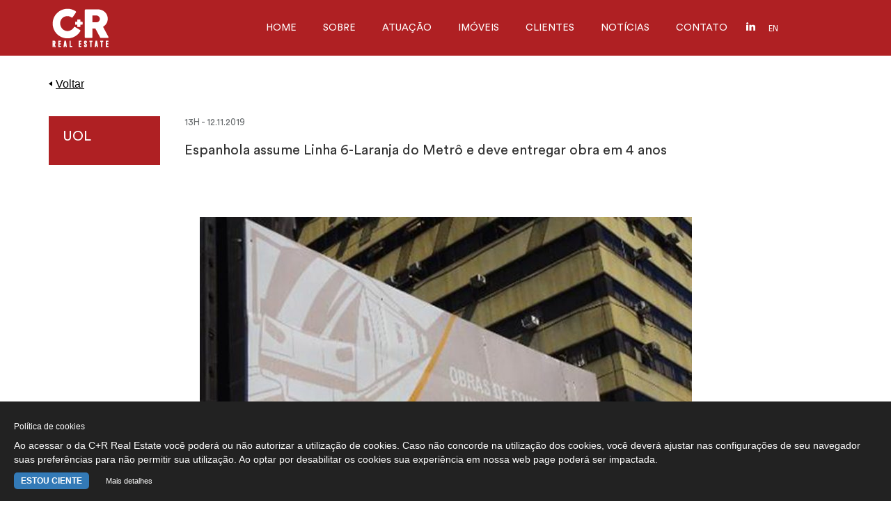

--- FILE ---
content_type: text/html; charset=UTF-8
request_url: https://crre.com.br/noticias/espanhola-assume-linha-6-laranja-do-metro-e-deve-entregar-obra-em-4-anos/
body_size: 34566
content:
<!-- This page is cached by the Hummingbird Performance plugin v2.7.2 - https://wordpress.org/plugins/hummingbird-performance/. --><!DOCTYPE html>
<html lang="pt-BR" xmlns:fb="https://www.facebook.com/2008/fbml" xmlns:addthis="https://www.addthis.com/help/api-spec"  class="no-js">
  <head>
    <meta charset="UTF-8">
    <meta name="viewport" content="width=device-width, initial-scale=1">
    <meta http-equiv="X-UA-Compatible" content="IE=edge">
    <link rel="pingback" href="https://crre.com.br/xmlrpc.php">    
    
    
    <title>C+R Real Estate |  Espanhola assume Linha 6-Laranja do Metrô e deve entregar obra em 4 anos | C+R Real Estate |</title>
    
    <link rel="shortcut icon" href="https://crre.com.br/favicon.ico" />
  
    <meta name='robots' content='index, follow, max-video-preview:-1, max-snippet:-1, max-image-preview:large' />

	<!-- This site is optimized with the Yoast SEO plugin v16.0.2 - https://yoast.com/wordpress/plugins/seo/ -->
	<link rel="canonical" href="https://crre.com.br/noticias/espanhola-assume-linha-6-laranja-do-metro-e-deve-entregar-obra-em-4-anos/" />
	<meta property="og:locale" content="pt_BR" />
	<meta property="og:type" content="article" />
	<meta property="og:title" content="[:pb]Espanhola assume Linha 6-Laranja do Metrô e deve entregar obra em 4 anos[:en]Spanish Company takes Metro Line 6-Orange and should deliver work in 4 years[:] | C+R Real Estate |" />
	<meta property="og:description" content="Apelidada de &#8220;linha das universidades&#8221;, obra inclui 15,3 quilômetros de trilhos e 15 estações, todas subterrâneas. https://noticias.uol.com.br/ultimas-noticias/agencia-estado/2019/11/11/empresa-espanhola-assume-linha-6-laranja-do-metro-e-deve-entregar-obra-em-4-anos.htm" />
	<meta property="og:url" content="https://crre.com.br/noticias/espanhola-assume-linha-6-laranja-do-metro-e-deve-entregar-obra-em-4-anos/" />
	<meta property="og:site_name" content="C+R Real Estate |" />
	<meta property="og:image" content="https://crre.com.br/wp-content/uploads/2019/11/Linha-Laranja.jpg" />
	<meta property="og:image:width" content="800" />
	<meta property="og:image:height" content="600" />
	<meta name="twitter:card" content="summary_large_image" />
	<script type="application/ld+json" class="yoast-schema-graph">{"@context":"https://schema.org","@graph":[{"@type":"WebSite","@id":"https://crre.com.br/#website","url":"https://crre.com.br/","name":"C+R Real Estate |","description":"Solu\u00e7\u00f5es para investimentos imobili\u00e1rios","potentialAction":[{"@type":"SearchAction","target":"https://crre.com.br/?s={search_term_string}","query-input":"required name=search_term_string"}],"inLanguage":"pt-BR"},{"@type":"ImageObject","@id":"https://crre.com.br/noticias/espanhola-assume-linha-6-laranja-do-metro-e-deve-entregar-obra-em-4-anos/#primaryimage","inLanguage":"pt-BR","url":"https://crre.com.br/wp-content/uploads/2019/11/Linha-Laranja.jpg","width":800,"height":600,"caption":"Linha laranja"},{"@type":"WebPage","@id":"https://crre.com.br/noticias/espanhola-assume-linha-6-laranja-do-metro-e-deve-entregar-obra-em-4-anos/#webpage","url":"https://crre.com.br/noticias/espanhola-assume-linha-6-laranja-do-metro-e-deve-entregar-obra-em-4-anos/","name":"[:pb]Espanhola assume Linha 6-Laranja do Metr\u00f4 e deve entregar obra em 4 anos[:en]Spanish Company takes Metro Line 6-Orange and should deliver work in 4 years[:] | C+R Real Estate |","isPartOf":{"@id":"https://crre.com.br/#website"},"primaryImageOfPage":{"@id":"https://crre.com.br/noticias/espanhola-assume-linha-6-laranja-do-metro-e-deve-entregar-obra-em-4-anos/#primaryimage"},"datePublished":"2019-11-12T16:45:33+00:00","dateModified":"2019-11-12T16:45:33+00:00","breadcrumb":{"@id":"https://crre.com.br/noticias/espanhola-assume-linha-6-laranja-do-metro-e-deve-entregar-obra-em-4-anos/#breadcrumb"},"inLanguage":"pt-BR","potentialAction":[{"@type":"ReadAction","target":["https://crre.com.br/noticias/espanhola-assume-linha-6-laranja-do-metro-e-deve-entregar-obra-em-4-anos/"]}]},{"@type":"BreadcrumbList","@id":"https://crre.com.br/noticias/espanhola-assume-linha-6-laranja-do-metro-e-deve-entregar-obra-em-4-anos/#breadcrumb","itemListElement":[{"@type":"ListItem","position":1,"item":{"@type":"WebPage","@id":"https://crre.com.br/","url":"https://crre.com.br/","name":"In\u00edcio"}},{"@type":"ListItem","position":2,"item":{"@type":"WebPage","@id":"https://crre.com.br/en/noticias/","url":"https://crre.com.br/en/noticias/","name":"Not\u00edcias"}},{"@type":"ListItem","position":3,"item":{"@type":"WebPage","@id":"https://crre.com.br/noticias/espanhola-assume-linha-6-laranja-do-metro-e-deve-entregar-obra-em-4-anos/","url":"https://crre.com.br/noticias/espanhola-assume-linha-6-laranja-do-metro-e-deve-entregar-obra-em-4-anos/","name":"Espanhola assume Linha 6-Laranja do Metr\u00f4 e deve entregar obra em 4 anos"}}]}]}</script>
	<!-- / Yoast SEO plugin. -->


<link rel='dns-prefetch' href='//s7.addthis.com' />
<link rel='dns-prefetch' href='//s.w.org' />
<link rel='dns-prefetch' href='//v0.wordpress.com' />
		<script type="text/javascript">
			window._wpemojiSettings = {"baseUrl":"https:\/\/s.w.org\/images\/core\/emoji\/13.0.1\/72x72\/","ext":".png","svgUrl":"https:\/\/s.w.org\/images\/core\/emoji\/13.0.1\/svg\/","svgExt":".svg","source":{"concatemoji":"https:\/\/crre.com.br\/wp-includes\/js\/wp-emoji-release.min.js?ver=5.7.8"}};
			!function(e,a,t){var n,r,o,i=a.createElement("canvas"),p=i.getContext&&i.getContext("2d");function s(e,t){var a=String.fromCharCode;p.clearRect(0,0,i.width,i.height),p.fillText(a.apply(this,e),0,0);e=i.toDataURL();return p.clearRect(0,0,i.width,i.height),p.fillText(a.apply(this,t),0,0),e===i.toDataURL()}function c(e){var t=a.createElement("script");t.src=e,t.defer=t.type="text/javascript",a.getElementsByTagName("head")[0].appendChild(t)}for(o=Array("flag","emoji"),t.supports={everything:!0,everythingExceptFlag:!0},r=0;r<o.length;r++)t.supports[o[r]]=function(e){if(!p||!p.fillText)return!1;switch(p.textBaseline="top",p.font="600 32px Arial",e){case"flag":return s([127987,65039,8205,9895,65039],[127987,65039,8203,9895,65039])?!1:!s([55356,56826,55356,56819],[55356,56826,8203,55356,56819])&&!s([55356,57332,56128,56423,56128,56418,56128,56421,56128,56430,56128,56423,56128,56447],[55356,57332,8203,56128,56423,8203,56128,56418,8203,56128,56421,8203,56128,56430,8203,56128,56423,8203,56128,56447]);case"emoji":return!s([55357,56424,8205,55356,57212],[55357,56424,8203,55356,57212])}return!1}(o[r]),t.supports.everything=t.supports.everything&&t.supports[o[r]],"flag"!==o[r]&&(t.supports.everythingExceptFlag=t.supports.everythingExceptFlag&&t.supports[o[r]]);t.supports.everythingExceptFlag=t.supports.everythingExceptFlag&&!t.supports.flag,t.DOMReady=!1,t.readyCallback=function(){t.DOMReady=!0},t.supports.everything||(n=function(){t.readyCallback()},a.addEventListener?(a.addEventListener("DOMContentLoaded",n,!1),e.addEventListener("load",n,!1)):(e.attachEvent("onload",n),a.attachEvent("onreadystatechange",function(){"complete"===a.readyState&&t.readyCallback()})),(n=t.source||{}).concatemoji?c(n.concatemoji):n.wpemoji&&n.twemoji&&(c(n.twemoji),c(n.wpemoji)))}(window,document,window._wpemojiSettings);
		</script>
		<style type="text/css">
img.wp-smiley,
img.emoji {
	display: inline !important;
	border: none !important;
	box-shadow: none !important;
	height: 1em !important;
	width: 1em !important;
	margin: 0 .07em !important;
	vertical-align: -0.1em !important;
	background: none !important;
	padding: 0 !important;
}
</style>
	<link rel='stylesheet' id='wp-block-library-css'  href='https://crre.com.br/wp-includes/css/dist/block-library/style.min.css?ver=5.7.8' type='text/css' media='all' />
<style id='wp-block-library-inline-css' type='text/css'>
.has-text-align-justify{text-align:justify;}
</style>
<link rel='stylesheet' id='contact-form-7-css'  href='https://crre.com.br/wp-content/plugins/contact-form-7/includes/css/styles.css?ver=5.4' type='text/css' media='all' />
<link rel='stylesheet' id='addthis_all_pages-css'  href='https://crre.com.br/wp-content/plugins/addthis/frontend/build/addthis_wordpress_public.min.css?ver=5.7.8' type='text/css' media='all' />
<link rel='stylesheet' id='sib-front-css-css'  href='https://crre.com.br/wp-content/plugins/mailin/css/mailin-front.css?ver=5.7.8' type='text/css' media='all' />
<link rel='stylesheet' id='jetpack_css-css'  href='https://crre.com.br/wp-content/plugins/jetpack/css/jetpack.css?ver=9.5.3' type='text/css' media='all' />
<script type='text/javascript' src='https://crre.com.br/wp-includes/js/jquery/jquery.min.js?ver=3.5.1' id='jquery-core-js'></script>
<script type='text/javascript' src='https://crre.com.br/wp-includes/js/jquery/jquery-migrate.min.js?ver=3.3.2' id='jquery-migrate-js'></script>
<script type='text/javascript' id='sib-front-js-js-extra'>
/* <![CDATA[ */
var sibErrMsg = {"invalidMail":"Please fill out valid email address","requiredField":"Please fill out required fields","invalidDateFormat":"Please fill out valid date format","invalidSMSFormat":"Please fill out valid phone number"};
var ajax_sib_front_object = {"ajax_url":"https:\/\/crre.com.br\/wp-admin\/admin-ajax.php","ajax_nonce":"cf498e060c","flag_url":"https:\/\/crre.com.br\/wp-content\/plugins\/mailin\/img\/flags\/"};
/* ]]> */
</script>
<script type='text/javascript' src='https://crre.com.br/wp-content/plugins/mailin/js/mailin-front.js?ver=1616158740' id='sib-front-js-js'></script>
<link rel="https://api.w.org/" href="https://crre.com.br/wp-json/" /><link rel="EditURI" type="application/rsd+xml" title="RSD" href="https://crre.com.br/xmlrpc.php?rsd" />
<link rel="wlwmanifest" type="application/wlwmanifest+xml" href="https://crre.com.br/wp-includes/wlwmanifest.xml" /> 
<meta name="generator" content="WordPress 5.7.8" />
<link rel="alternate" type="application/json+oembed" href="https://crre.com.br/wp-json/oembed/1.0/embed?url=https%3A%2F%2Fcrre.com.br%2Fnoticias%2Fespanhola-assume-linha-6-laranja-do-metro-e-deve-entregar-obra-em-4-anos%2F" />
<link rel="alternate" type="text/xml+oembed" href="https://crre.com.br/wp-json/oembed/1.0/embed?url=https%3A%2F%2Fcrre.com.br%2Fnoticias%2Fespanhola-assume-linha-6-laranja-do-metro-e-deve-entregar-obra-em-4-anos%2F&#038;format=xml" />
<style type="text/css">
.qtranxs_flag_pb {background-image: url(https://crre.com.br/wp-content/plugins/qtranslate-x/flags/br.png); background-repeat: no-repeat;}
.qtranxs_flag_en {background-image: url(https://crre.com.br/wp-content/plugins/qtranslate-x/flags/gb.png); background-repeat: no-repeat;}
</style>
<link hreflang="pt" href="https://crre.com.br/pb/noticias/espanhola-assume-linha-6-laranja-do-metro-e-deve-entregar-obra-em-4-anos/" rel="alternate" />
<link hreflang="en" href="https://crre.com.br/en/noticias/espanhola-assume-linha-6-laranja-do-metro-e-deve-entregar-obra-em-4-anos/" rel="alternate" />
<link hreflang="x-default" href="https://crre.com.br/noticias/espanhola-assume-linha-6-laranja-do-metro-e-deve-entregar-obra-em-4-anos/" rel="alternate" />
<meta name="generator" content="qTranslate-X 3.4.6.8" />
<style type='text/css'>img#wpstats{display:none}</style>			<style type="text/css">
				/* If html does not have either class, do not show lazy loaded images. */
				html:not( .jetpack-lazy-images-js-enabled ):not( .js ) .jetpack-lazy-image {
					display: none;
				}
			</style>
			<script>
				document.documentElement.classList.add(
					'jetpack-lazy-images-js-enabled'
				);
			</script>
		<link rel="icon" href="https://crre.com.br/wp-content/uploads/2018/07/cropped-LOGO_CR_JPEG-32x32.jpg" sizes="32x32" />
<link rel="icon" href="https://crre.com.br/wp-content/uploads/2018/07/cropped-LOGO_CR_JPEG-192x192.jpg" sizes="192x192" />
<link rel="apple-touch-icon" href="https://crre.com.br/wp-content/uploads/2018/07/cropped-LOGO_CR_JPEG-180x180.jpg" />
<meta name="msapplication-TileImage" content="https://crre.com.br/wp-content/uploads/2018/07/cropped-LOGO_CR_JPEG-270x270.jpg" />
			<style type="text/css" id="wp-custom-css">
				.at-icon-wrapper { background: #686c6e!important; }			</style>
		
    <link href="https://crre.com.br/wp-content/themes/cr-theme/css/bootstrap.min.css" rel="stylesheet">
    <link href="https://crre.com.br/wp-content/themes/cr-theme/assets/flexslider/flexslider.css" rel="stylesheet">
    <link href="https://crre.com.br/wp-content/themes/cr-theme/style.css?v=1681573086" rel="stylesheet">
    <script src="https://crre.com.br/wp-content/themes/cr-theme/assets/flexslider/modernizr.js"></script>
    <!--[if lt IE 9]>
      <script src="https://oss.maxcdn.com/html5shiv/3.7.3/html5shiv.min.js"></script>
      <script src="https://oss.maxcdn.com/respond/1.4.2/respond.min.js"></script>
    <![endif]-->
    <script type="text/javascript">
	_linkedin_partner_id = "399945";
	window._linkedin_data_partner_ids = window._linkedin_data_partner_ids || [];
	window._linkedin_data_partner_ids.push(_linkedin_partner_id);
	</script><script type="text/javascript">
	(function(){var s = document.getElementsByTagName("script")[0];
	var b = document.createElement("script");
	b.type = "text/javascript";b.async = true;
	b.src = "https://snap.licdn.com/li.lms-analytics/insight.min.js";
	s.parentNode.insertBefore(b, s);})();
	</script>
	<!-- Global site tag (gtag.js) - Google Analytics -->
	<script async src="https://www.googletagmanager.com/gtag/js?id=UA-68618802-1"></script>
	<script>
	  window.dataLayer = window.dataLayer || [];
	  function gtag(){dataLayer.push(arguments);}
	  gtag('js', new Date());

	  gtag('config', 'UA-68618802-1');
	</script>
  </head>
  <body>
	<noscript>
	<img height="1" width="1" style="display:none;" alt="" src="https://dc.ads.linkedin.com/collect/?pid=399945&fmt=gif" />
	</noscript>
    <nav class="navbar navbar-fixed-top">
      <div class="container">

        <div class="navbar-header">
          <button type="button" class="navbar-toggle collapsed" data-toggle="collapse" data-target="#navbar" aria-expanded="false" aria-controls="navbar">
            <span class="sr-only">Toggle navigation</span>
            <span class="icon-bar"></span>
            <span class="icon-bar"></span>
            <span class="icon-bar"></span>
          </button>
          <a class="navbar-brand" href="https://crre.com.br">C+R Real Estate</a>
        </div>
        <div id="navbar" class="collapse navbar-collapse">
          <ul class="nav navbar-nav">
            
            <li id="menu-item-120" class="menu-item menu-item-type-custom menu-item-object-custom menu-item-home menu-item-120"><a href="http://crre.com.br/">HOME</a></li>
<li id="menu-item-77" class="menu-item menu-item-type-post_type menu-item-object-page menu-item-77"><a href="https://crre.com.br/sobre/">SOBRE</a></li>
<li id="menu-item-76" class="menu-item menu-item-type-post_type menu-item-object-page menu-item-76"><a href="https://crre.com.br/atuacao/">ATUAÇÃO</a></li>
<li id="menu-item-73" class="menu-item menu-item-type-post_type_archive menu-item-object-imoveis menu-item-73"><a href="https://crre.com.br/imoveis/">IMÓVEIS</a></li>
<li id="menu-item-93" class="menu-item menu-item-type-post_type_archive menu-item-object-clientes menu-item-93"><a href="https://crre.com.br/clientes/">CLIENTES</a></li>
<li id="menu-item-74" class="menu-item menu-item-type-post_type_archive menu-item-object-noticias menu-item-74"><a href="https://crre.com.br/noticias/">NOTÍCIAS</a></li>
<li id="menu-item-75" class="menu-item menu-item-type-post_type menu-item-object-page menu-item-75"><a href="https://crre.com.br/nossos-escritorios/">CONTATO</a></li>

            <!--li class="link-social hidden-xs"><a href="#contact"><i class="icon-google-plus"> </i></a></li-->
            <li class="link-social-2 hidden-xs"><a href="https://www.linkedin.com/company/9274171?trk=vsrp_companies_cluster_name&trkInfo=VSRPsearchId%3A1746775451442454972589%2CVSRPtargetId%3A9274171%2CVSRPcmpt%3Acompanies_cluster" target="_blank"><i class="icon-linkedin"> </i></a></li>
            <li class="visible-xs">
                <!--a href="#contact"><i class="icon-google-plus"> </i></a-->
                <a href="https://www.linkedin.com/company/9274171?trk=vsrp_companies_cluster_name&trkInfo=VSRPsearchId%3A1746775451442454972589%2CVSRPtargetId%3A9274171%2CVSRPcmpt%3Acompanies_cluster" target="_blank"><i class="icon-linkedin"> </i></a>
            </li>
            <li class="hidden-xs">
										
<ul class="language-chooser language-chooser-text qtranxs_language_chooser" id="qtranslate-chooser">
<li class="lang-pb active"><a href="https://crre.com.br/pb/noticias/espanhola-assume-linha-6-laranja-do-metro-e-deve-entregar-obra-em-4-anos/" hreflang="pb" title="PT (pb)" class="qtranxs_text qtranxs_text_pb"><span>PT</span></a></li>
<li class="lang-en"><a href="https://crre.com.br/en/noticias/espanhola-assume-linha-6-laranja-do-metro-e-deve-entregar-obra-em-4-anos/" hreflang="en" title="EN (en)" class="qtranxs_text qtranxs_text_en"><span>EN</span></a></li>
</ul><div class="qtranxs_widget_end"></div>
									</li>
          </ul>
        </div>
        <div class="language-bar visible-xs">
            						
<ul class="language-chooser language-chooser-text qtranxs_language_chooser" id="qtranslate-chooser">
<li class="lang-pb active"><a href="https://crre.com.br/pb/noticias/espanhola-assume-linha-6-laranja-do-metro-e-deve-entregar-obra-em-4-anos/" hreflang="pb" title="PT (pb)" class="qtranxs_text qtranxs_text_pb"><span>PT</span></a></li>
<li class="lang-en"><a href="https://crre.com.br/en/noticias/espanhola-assume-linha-6-laranja-do-metro-e-deve-entregar-obra-em-4-anos/" hreflang="en" title="EN (en)" class="qtranxs_text qtranxs_text_en"><span>EN</span></a></li>
</ul><div class="qtranxs_widget_end"></div>
						        </div>
      </div>
    </nav>

    <div id="wrap" class="container-fluid no-padding">
  <div class="row visible-xs">
         <div class="col-md-12 header-page header-news">
            <div class="container">
                <h2>Notícias</h2>
            </div>
         </div>   
        </div>

        <div class="row">
         <div class="col-md-12">
            <div class="container padding-top-50">
                
                <div class="row">
					<div class="col-md-12 back-row no-padding">
						<br>
                    				<a href="javascript: window.history.back(); void(0);" class="back-button"> Voltar</a>
									</div>
                </div>

                
                <div class="row">
                    <div class="col-md-12 news-header no-padding">
                        <div class="news-media">
                            UOL                        </div>
                        <div class="news-title">
                            <span>13H - 12.11.2019</span>
                            <h2>Espanhola assume Linha 6-Laranja do Metrô e deve entregar obra em 4 anos</h2>
                        </div>
                    </div>
                </div>

                <div class="row">
                    <div class="col-md-12 text-center news-cover">
                        <img src="https://crre.com.br/wp-content/uploads/2019/11/Linha-Laranja-707x530.jpg" alt="Espanhola assume Linha 6-Laranja do Metrô e deve entregar obra em 4 anos">
                    </div>
                </div>

                <div class="row">
                    <div class="col-md-12 news-body">
                        <div class="at-above-post addthis_tool" data-url="https://crre.com.br/noticias/espanhola-assume-linha-6-laranja-do-metro-e-deve-entregar-obra-em-4-anos/"></div><p>Apelidada de &#8220;linha das universidades&#8221;, obra inclui 15,3 quilômetros de trilhos e 15 estações, todas subterrâneas.</p>
<p><a href="https://noticias.uol.com.br/ultimas-noticias/agencia-estado/2019/11/11/empresa-espanhola-assume-linha-6-laranja-do-metro-e-deve-entregar-obra-em-4-anos.htm">https://noticias.uol.com.br/ultimas-noticias/agencia-estado/2019/11/11/empresa-espanhola-assume-linha-6-laranja-do-metro-e-deve-entregar-obra-em-4-anos.htm</a></p>
<!-- AddThis Advanced Settings above via filter on the_content --><!-- AddThis Advanced Settings below via filter on the_content --><!-- AddThis Advanced Settings generic via filter on the_content --><!-- AddThis Share Buttons above via filter on the_content --><!-- AddThis Share Buttons below via filter on the_content --><div class="at-below-post addthis_tool" data-url="https://crre.com.br/noticias/espanhola-assume-linha-6-laranja-do-metro-e-deve-entregar-obra-em-4-anos/"></div><!-- AddThis Share Buttons generic via filter on the_content -->                    </div>
                </div>

                
            </div>
         </div>   
        </div>

<div class="row">
            <div id="offices" class="col-md-12">

                <div class="container">
                    
                    
                    <h2>Entre em<br>
                    CONTATO</h2>
                    
                                        

                    <div class="row"><div class="col-md-4 no-padding">
								<p class=""><p>Sandra Ralston | cel. 11 99952-7772</p>
<p>Sueli Nagata | cel. 11 99619-4431</p>
<p>Leandro Jubilato | cel. 98167-0648</p>
<p>Marina Markoff | cel.11 98118-4467</p>
</p>
								<p><i class="icon-mail"> </i> <a href="mailto:crre@crre.com.br">crre@crre.com.br</a><br></p>
                                
                            </div></div>
                </div>

            </div>
        </div><div class="row">
            <div id="contact" class="col-md-12">

                <div class="container">

                    <div class="row">
                        <div class="col-md-4 no-padding">
                            <a href="#" class="logo">C+R REAL ESTATE</a>
                            
                        </div>
                        
                        <div class="col-md-4 col-xs-12 contact-box">
                            <i class="icon-plus-gray"> </i><br>
                            <h3>Trabalhe<br>
                            <span class="color-red">conosco</span></h3>
                            <p>Acompanhe nosso<br>
                            Linkedin para vagas<br>
                            ou envie CV para:</p>
                            <a href="mailto:rh@crre.com.br" class="text-link color-black">rh@crre.com.br</a>
                        </div>
						                        <div class="col-md-4 col-xs-12 contact-box">
                            <i class="icon-plus-gray"> </i><br>
                            <h3>Assine nossa<br>
                            <span class="color-red">newsletter</span></h3>
                            <p>Fique por dentro de<br>
                            todas as novidades do<br> 
                            mercado de Real Estate.</p>
                            <div role="form" class="wpcf7" id="wpcf7-f86-o1" lang="pt-BR" dir="ltr">
<div class="screen-reader-response"><p role="status" aria-live="polite" aria-atomic="true"></p> <ul></ul></div>
<form action="/noticias/espanhola-assume-linha-6-laranja-do-metro-e-deve-entregar-obra-em-4-anos/#wpcf7-f86-o1" method="post" class="wpcf7-form init" novalidate="novalidate" data-status="init">
<div style="display: none;">
<input type="hidden" name="_wpcf7" value="86" />
<input type="hidden" name="_wpcf7_version" value="5.4" />
<input type="hidden" name="_wpcf7_locale" value="pt_BR" />
<input type="hidden" name="_wpcf7_unit_tag" value="wpcf7-f86-o1" />
<input type="hidden" name="_wpcf7_container_post" value="0" />
<input type="hidden" name="_wpcf7_posted_data_hash" value="" />
</div>
<input type="hidden" name="your-subject" value="Inclusão em Newsletter" class="wpcf7-form-control wpcf7-hidden" />
<p><span class="wpcf7-form-control-wrap email"><input type="email" name="email" value="" size="40" class="wpcf7-form-control wpcf7-text wpcf7-email wpcf7-validates-as-required wpcf7-validates-as-email" aria-required="true" aria-invalid="false" /></span><input type="submit" value="OK" class="wpcf7-form-control wpcf7-submit" /></p>
<div class="wpcf7-response-output" aria-hidden="true"></div></form></div>                        </div>
                                                                        
                    </div>

                </div>
                
            </div>
        </div>    
        <div class="row">
            <div id="bottom_footer" class="col-md-12 col-xs-12 text-center">
                
                <div class="hidden-xs">
                    <small>2023 <span class="color-red">C</span><span class="color-gray">+</span><span class="color-red">R</span> REAL ESTATE - TODOS OS DIREITOS RESERVADOS - <a href="https://crre.com.br/cr-politica-de-privacidade/">Política de Privacidade</a></small>
                </div>
                <div class="visible-xs">
                    <small>2023 <span class="color-red">C</span><span class="color-gray">+</span><span class="color-red">R</span> REAL ESTATE <br> TODOS OS DIREITOS RESERVADOS - <a href="https://crre.com.br/cr-politica-de-privacidade/">Política de Privacidade</a></small>
                </div>
                
                
                
            </div>
        </div>
		<div class="cookie-policy">
			<div class="cookie-policy-content">
				<h6>Política de cookies</h6>
				<p>Ao acessar o da C+R Real Estate você poderá ou não autorizar a utilização de cookies. Caso não concorde na utilização dos cookies, você deverá ajustar nas configurações de seu navegador suas preferências para não permitir sua utilização. 
				Ao optar por desabilitar os cookies sua experiência em nossa web page poderá ser impactada.</p>
			</div>
			<a href="#" class="accept">ESTOU CIENTE</a> <a href="https://crre.com.br/cr-politica-de-cookies/" class="other">Mais detalhes</a>
		</div>

    </div>
    <script data-cfasync="false" type="text/javascript">if (window.addthis_product === undefined) { window.addthis_product = "wpp"; } if (window.wp_product_version === undefined) { window.wp_product_version = "wpp-6.2.6"; } if (window.addthis_share === undefined) { window.addthis_share = {}; } if (window.addthis_config === undefined) { window.addthis_config = {"data_track_clickback":true,"ignore_server_config":true,"ui_atversion":"300"}; } if (window.addthis_layers === undefined) { window.addthis_layers = {}; } if (window.addthis_layers_tools === undefined) { window.addthis_layers_tools = [{"share":{"counts":"none","numPreferredServices":5,"mobile":false,"position":"left","theme":"gray","services":"whatsapp,linkedin,email,gmail,facebook,printfriendly"},"sharedock":{"counts":"none","numPreferredServices":5,"mobileButtonSize":"small","position":"bottom","theme":"gray","services":"whatsapp,linkedin,email,gmail,facebook,printfriendly"}}]; } else { window.addthis_layers_tools.push({"share":{"counts":"none","numPreferredServices":5,"mobile":false,"position":"left","theme":"gray","services":"whatsapp,linkedin,email,gmail,facebook,printfriendly"},"sharedock":{"counts":"none","numPreferredServices":5,"mobileButtonSize":"small","position":"bottom","theme":"gray","services":"whatsapp,linkedin,email,gmail,facebook,printfriendly"}});  } if (window.addthis_plugin_info === undefined) { window.addthis_plugin_info = {"info_status":"enabled","cms_name":"WordPress","plugin_name":"Share Buttons by AddThis","plugin_version":"6.2.6","plugin_mode":"WordPress","anonymous_profile_id":"wp-3c8ebe25671a045a0a5e165b072133c2","page_info":{"template":"home","post_type":"escritorio"},"sharing_enabled_on_post_via_metabox":false}; } 
                    (function() {
                      var first_load_interval_id = setInterval(function () {
                        if (typeof window.addthis !== 'undefined') {
                          window.clearInterval(first_load_interval_id);
                          if (typeof window.addthis_layers !== 'undefined' && Object.getOwnPropertyNames(window.addthis_layers).length > 0) {
                            window.addthis.layers(window.addthis_layers);
                          }
                          if (Array.isArray(window.addthis_layers_tools)) {
                            for (i = 0; i < window.addthis_layers_tools.length; i++) {
                              window.addthis.layers(window.addthis_layers_tools[i]);
                            }
                          }
                        }
                     },1000)
                    }());
                </script><script type='text/javascript' src='https://crre.com.br/wp-includes/js/dist/vendor/wp-polyfill.min.js?ver=7.4.4' id='wp-polyfill-js'></script>
<script type='text/javascript' id='wp-polyfill-js-after'>
( 'fetch' in window ) || document.write( '<script src="https://crre.com.br/wp-includes/js/dist/vendor/wp-polyfill-fetch.min.js?ver=3.0.0"></scr' + 'ipt>' );( document.contains ) || document.write( '<script src="https://crre.com.br/wp-includes/js/dist/vendor/wp-polyfill-node-contains.min.js?ver=3.42.0"></scr' + 'ipt>' );( window.DOMRect ) || document.write( '<script src="https://crre.com.br/wp-includes/js/dist/vendor/wp-polyfill-dom-rect.min.js?ver=3.42.0"></scr' + 'ipt>' );( window.URL && window.URL.prototype && window.URLSearchParams ) || document.write( '<script src="https://crre.com.br/wp-includes/js/dist/vendor/wp-polyfill-url.min.js?ver=3.6.4"></scr' + 'ipt>' );( window.FormData && window.FormData.prototype.keys ) || document.write( '<script src="https://crre.com.br/wp-includes/js/dist/vendor/wp-polyfill-formdata.min.js?ver=3.0.12"></scr' + 'ipt>' );( Element.prototype.matches && Element.prototype.closest ) || document.write( '<script src="https://crre.com.br/wp-includes/js/dist/vendor/wp-polyfill-element-closest.min.js?ver=2.0.2"></scr' + 'ipt>' );( 'objectFit' in document.documentElement.style ) || document.write( '<script src="https://crre.com.br/wp-includes/js/dist/vendor/wp-polyfill-object-fit.min.js?ver=2.3.4"></scr' + 'ipt>' );
</script>
<script type='text/javascript' src='https://crre.com.br/wp-includes/js/dist/hooks.min.js?ver=d0188aa6c336f8bb426fe5318b7f5b72' id='wp-hooks-js'></script>
<script type='text/javascript' src='https://crre.com.br/wp-includes/js/dist/i18n.min.js?ver=6ae7d829c963a7d8856558f3f9b32b43' id='wp-i18n-js'></script>
<script type='text/javascript' id='wp-i18n-js-after'>
wp.i18n.setLocaleData( { 'text direction\u0004ltr': [ 'ltr' ] } );
</script>
<script type='text/javascript' src='https://crre.com.br/wp-includes/js/dist/vendor/lodash.min.js?ver=4.17.21' id='lodash-js'></script>
<script type='text/javascript' id='lodash-js-after'>
window.lodash = _.noConflict();
</script>
<script type='text/javascript' src='https://crre.com.br/wp-includes/js/dist/url.min.js?ver=7c99a9585caad6f2f16c19ecd17a86cd' id='wp-url-js'></script>
<script type='text/javascript' id='wp-api-fetch-js-translations'>
( function( domain, translations ) {
	var localeData = translations.locale_data[ domain ] || translations.locale_data.messages;
	localeData[""].domain = domain;
	wp.i18n.setLocaleData( localeData, domain );
} )( "default", {"translation-revision-date":"2022-10-17 20:40:13+0000","generator":"GlotPress\/4.0.0-alpha.4","domain":"messages","locale_data":{"messages":{"":{"domain":"messages","plural-forms":"nplurals=2; plural=n > 1;","lang":"pt_BR"},"You are probably offline.":["Voc\u00ea provavelmente est\u00e1 offline."],"Media upload failed. If this is a photo or a large image, please scale it down and try again.":["Falha ao enviar a m\u00eddia. Se for uma foto ou imagem grande, reduza o tamanho e tente novamente."],"An unknown error occurred.":["Um erro desconhecido ocorreu."],"The response is not a valid JSON response.":["A resposta n\u00e3o \u00e9 um JSON v\u00e1lido."]}},"comment":{"reference":"wp-includes\/js\/dist\/api-fetch.js"}} );
</script>
<script type='text/javascript' src='https://crre.com.br/wp-includes/js/dist/api-fetch.min.js?ver=25cbf3644d200bdc5cab50e7966b5b03' id='wp-api-fetch-js'></script>
<script type='text/javascript' id='wp-api-fetch-js-after'>
wp.apiFetch.use( wp.apiFetch.createRootURLMiddleware( "https://crre.com.br/wp-json/" ) );
wp.apiFetch.nonceMiddleware = wp.apiFetch.createNonceMiddleware( "b7508b1b9b" );
wp.apiFetch.use( wp.apiFetch.nonceMiddleware );
wp.apiFetch.use( wp.apiFetch.mediaUploadMiddleware );
wp.apiFetch.nonceEndpoint = "https://crre.com.br/wp-admin/admin-ajax.php?action=rest-nonce";
</script>
<script type='text/javascript' id='contact-form-7-js-extra'>
/* <![CDATA[ */
var wpcf7 = [];
/* ]]> */
</script>
<script type='text/javascript' src='https://crre.com.br/wp-content/plugins/contact-form-7/includes/js/index.js?ver=5.4' id='contact-form-7-js'></script>
<script type='text/javascript' src='https://s7.addthis.com/js/300/addthis_widget.js?ver=5.7.8#pubid=wp-3c8ebe25671a045a0a5e165b072133c2' id='addthis_widget-js'></script>
<script type='text/javascript' src='https://crre.com.br/wp-content/plugins/jetpack/vendor/automattic/jetpack-lazy-images/src/js/intersectionobserver-polyfill.min.js?ver=1.1.2' id='jetpack-lazy-images-polyfill-intersectionobserver-js'></script>
<script type='text/javascript' id='jetpack-lazy-images-js-extra'>
/* <![CDATA[ */
var jetpackLazyImagesL10n = {"loading_warning":"Images are still loading. Please cancel your print and try again."};
/* ]]> */
</script>
<script type='text/javascript' src='https://crre.com.br/wp-content/plugins/jetpack/vendor/automattic/jetpack-lazy-images/src/js/lazy-images.min.js?ver=1.1.2' id='jetpack-lazy-images-js'></script>
<script type='text/javascript' src='https://crre.com.br/wp-includes/js/wp-embed.min.js?ver=5.7.8' id='wp-embed-js'></script>
<script src='https://stats.wp.com/e-202315.js' defer></script>
<script>
	_stq = window._stq || [];
	_stq.push([ 'view', {v:'ext',j:'1:9.5.3',blog:'149450516',post:'1425',tz:'-3',srv:'crre.com.br'} ]);
	_stq.push([ 'clickTrackerInit', '149450516', '1425' ]);
</script>

    <script src="https://crre.com.br/wp-content/themes/cr-theme/js/bootstrap.min.js"></script>
    <script src="https://crre.com.br/wp-content/themes/cr-theme/assets/anyslider/jquery.easing.1.3.js"></script>
    <script src="https://crre.com.br/wp-content/themes/cr-theme/assets/anyslider/jquery.anyslider.min.js"></script>
    <script src="https://crre.com.br/wp-content/themes/cr-theme/assets/flexslider/jquery.flexslider-min.js"></script>
    <script src="https://crre.com.br/wp-content/themes/cr-theme/assets/jquerymask/jquery.mask.min.js"></script>
    <script src="https://crre.com.br/wp-content/themes/cr-theme/js/scripts.js"></script>
  </body>
</html><!-- Hummingbird cache file was created in 1.2433998584747 seconds, on 15-04-23 15:38:06 -->

--- FILE ---
content_type: text/css
request_url: https://crre.com.br/wp-content/themes/cr-theme/style.css?v=1681573086
body_size: 29251
content:
/**
Theme Name: cr-theme
Description: C+R Real Estate Theme
Version: 2018.0.0
License: Proprietary
License URI: http://www.gnu.org/licenses/gpl-2.0.html
Text Domain: cr2018
*/
@font-face {
    font-family: 'Futura Std';
    src: url('fonts/FuturaStd-Light.woff2') format('woff2'),
        url('fonts/FuturaStd-Light.woff') format('woff');
    font-weight: 300;
    font-style: normal;
}

@font-face {
    font-family: 'Circular Std';
    src: url('fonts/CircularStd-Bold.woff2') format('woff2'),
        url('fonts/CircularStd-Bold.woff') format('woff');
    font-weight: bold;
    font-style: normal;
}

@font-face {
    font-family: 'Circular Std Book';
    src: url('fonts/CircularStd-Book.woff2') format('woff2'),
        url('fonts/CircularStd-Book.woff') format('woff');
    font-weight: normal;
    font-style: normal;
}

@font-face {
    font-family: 'Chronicle Display';
    src: url('fonts/ChronicleDisplay-Roman.woff2') format('woff2'),
        url('fonts/ChronicleDisplay-Roman.woff') format('woff');
    font-weight: normal;
    font-style: normal;
}

h3 { font-family: 'Circular Std Book'; }

.color-red { color: #AF2023; }
.color-black { color: #000; }
.color-white { color: #FFF; }
.color-gray { color: #686c6e; }

.bg-red { background-color: #AF2023; }
.bg-gray { background-color: #686c6e; }
.bg-light-gray { background-color: #eee; }
.bg-light-gray_2 { background-color: #e5e9eb; }

#qtranslate-chooser { margin:0; padding: 0; list-style: none; margin-top: 19px; font-size: 11px; }

.navbar { height: 80px; background: #AF2023; border: none; font-family: 'Circular Std Book'; }
.navbar a { color: #FFF; }

.navbar>.container .navbar-brand { margin-left: 0; }
.navbar-brand { margin-top: 10px; width: 90px; height: 60px; display: inline-block; text-indent: -200em; background: url(img/logo_header.png) center center no-repeat; }
.nav { margin-top: 15px;  margin-left: 15px; float: right; }
.nav li { margin-left: 8px; }
.nav li a:hover { background: none; }
.link-social { margin-left: 20px; }
.nav>li.link-social>a { padding: 15px 7px; }
.nav>li.link-social-2>a { padding: 15px 0; }
.icon-google-plus { display: inline-block; width: 20px; height: 12px; background: url(img/icon-google-plus.png) center center no-repeat; }
.icon-linkedin { display: inline-block; width: 20px; height: 12px; background: url(img/icon-linkedin.png) center center no-repeat; }

.nav > li > a:focus, 
.nav > li > a:hover { background-color: inherit!important; } 
.nav li.current-menu-item a { color:#000; }

.home-bg-cover { height: 1040px; background: url(img/banner_home.png) center center no-repeat; }
#home_section_1 { height: 485px; padding-top: 150px; }
#home_section_1 h3 { color: #FFF; font-size: 45px; line-height: 50px; }
#home_section_1 .text-link { margin-top: 20px; margin-left: 160px; }

#home_section_2 { margin-top: 70px; height: 460px; padding-top: 70px; }
#home_section_2 h5 { margin-bottom: 60px; text-align: right; font-size: 25px; font-family: 'Circular Std Book'; font-weight: bold; color: #686c6e; }

.slider { height: 170px; }
.slider h4 { display: inline-block; font-size: 50px; font-family: 'Circular Std Book'; padding-left: 40px; }
.slider h4 span { color: #AF2023; font-size:65px; font-weight:bold; font-family:'arial black'; }
.slider p { font-size: 25px; font-family: 'Chronicle Display'; color:#686c6e; }

#home_section_3 { height: 609px; padding-top: 70px; background: url(img/banner_clouds.png) center top no-repeat; }
#home_section_3 h2 { font-size: 45px; margin-bottom: 100px; }
#home_section_3 h3 { font-size: 22px; height: 60px; }
#home_section_3 p { font-size: 16px; font-family: 'Circular Std Book'; color: #686c6e; }
.service-box a { display: block; }

#home_section_4 { height: 585px; padding-top: 120px; background: url(img/banner_window.png) center top no-repeat; }
#home_section_4 h3 { color: #FFF; font-size: 45px; line-height: 50px; }
#home_section_4 .text-link { margin-top: 20px; margin-left: 160px; }

#home_section_4 .go-down { margin-top: 150px; }

#highlight_posts { padding: 73px 0; background-color: #686c6e; color: #FFF; }
#highlight_posts h3 { font-size: 75px; font-family: 'Circular Std Book'; }
.highlight_link { display: inline-block; width: 305px; }
.highlight_link .highlight-cover { width: 100%; height:395px; margin-bottom:10px; overflow: hidden; }
.highlight_link .highlight-cover hr { height: 8px; width: 70%; margin:0; background-color: #AF2023; border: none; }
.highlight_link .highlight-header { height:85px; }
.highlight_over { display: none; position: absolute; width: 100%; height: 100vh; background: #000; opacity: 0.7; z-index: 1; }
.highlight_info { display: block; position: absolute; padding: 25px; width: 100%; height: 395px; z-index: 2; }
.highlight_info a { color: #FFF!important;}
#highlight_posts .highlight_info h3 { font-size: 25px; }
.highlight_info span { font-size: 16px; font-family: 'Chronicle Display'; color: #000; letter-spacing: 2px;  }
.highlight_link:hover { text-decoration: none; }
.highlight_link address { color: #000; font-family: 'Circular Std'; font-size:16px; font-weight:bold; }
.label-update { display: block; margin-top: 330px; font-size: 14px; font-family: 'Circular Std Book';  }

.highlight_posts { padding: 50px 0; color: #FFF; }

.highlight-header > h3 {  font-size: 24px!important; color: #000; height: 60px; margin-bottom: 0; display: table-cell; vertical-align: bottom; }
.highlight-header > span { font-size: 16px; font-family: 'Chronicle Display'; font-weight:bold; color: #000; letter-spacing: 2px; }
.propertie-tag { display: block; color: #AF2023; margin-bottom: 10px; font-weight: bold; }

#customers_posts { padding: 80px 0;  }
#customers_posts h5 { margin-bottom: 60px; font-family: 'Circular Std Book'; font-weight: bold; font-size: 27px; }

.carrossel { margin-bottom: 70px; }
.carrossel a { display: inline-block; margin-right: 10px; border-right: 2px dotted #999; }

#news_posts { padding-top: 50px; padding-bottom: 100px; background: #e5e9eb; }
#news_posts2 { padding-top: 50px; padding-bottom: 100px; }
#news_posts h2,
#news_posts2 h2 { font-size: 60px; margin-bottom: 40px; }
#news_posts h2 .tagline,
#news_posts2 h2 .tagline{ position: absolute; display: inline-block; margin-top: 20px; margin-left: 20px; font-size: 22px; font-family: 'Chronicle Display'; color: #000; }

.news-post { text-align: center; padding:  0; }
.news-post .news-list-content { width: 305px; }
.news-post span { font-size: 13px; display: block; color: #686c6e; text-align: left; }
.news-post h6 { font-size: 16px; font-weight: bold; font-family: 'Circular Std Book'; text-transform: uppercase; }
.news-post a.news-cover-thumb { margin: 20px auto; display:inline-block; width: 100%; height: 185px; overflow: hidden; padding:0; }
.news-post p a { font-size:16px; text-align: center; color: #686c6e; font-family: 'Circular Std Book'; height:70px; display: table-cell; vertical-align: middle; width: 350px; background: none; text-decoration:none; }
.news-post a { display: inline-block; background: #AF2023; color: #FFF; padding: 5px 10px; font-size: 12px; margin-top: 10px; }

#offices { padding-top: 40px; height: 480px; background: url(img/banner_contact.png) center top no-repeat; color: #FFF; }
#offices h2 { font-size: 59px; font-weight: normal; margin-bottom: 50px; }
#offices p { font-size: 16px; font-weight: 500; color: #FFF; margin-bottom: 0!important; }
#offices p strong { color: #FFF; }
#offices p a { color: #FFF; }

#contact { height: 400px; padding-top: 93px; }
#contact h3 { font-size: 32px; margin-top: 0; font-family: 'Circular Std Book';}
#contact p { font-size: 22px; color: #686c6e; font-family: 'Chronicle Display'; }
#contact a:hover { color: #000; }
#contact input[type="email"] { border: 1px solid #000; padding: 5px; width:150px; font-size:15px; font-family: 'Arial'; }
#contact input[type="submit"] { border: none; font-weight: bold; font-size: 20px; background: none; font-family: 'Arial'; color:#000; }

.logo { display: inline-block; width: 124px; height: 86px; overflow: hidden; text-indent: -200em; background: url(img/logo.png) center center no-repeat; }

#bottom_footer { padding: 20px 0; font-size: 14px; font-family: 'Circular Std Book'; font-weight: 500; letter-spacing: 1px; }
#bottom_footer a { color:  #AF2023; }

/**/

.back-row { margin-bottom: 35px; }
.news-media { position: absolute; top:0; bottom: 0; width: 160px; padding: 15px 20px; float: left; background: #AF2023; color: #FFF; font-size: 20px; font-family: 'Circular Std Book'; word-break: break-word; }
.news-title { float:left; width: 80%; padding: 0 35px; margin-left:160px; }
.news-title span { font-family: 'Circular Std Book'; font-size: 13px; display: block; color: #686c6e; text-align: left; }
.news-title h2 { font-family: 'Circular Std Book'; font-size: 20px; } 
.news-cover { margin: 75px auto; }
.main-photo { width: 830px; margin: 0 auto; }
.news-body { padding-bottom: 200px; }
.news-body p { font-size: 18px; font-family: 'Chronicle Display'; margin-bottom: 45px; }

.header-page { margin-top: 80px; height: 244px; }
.header-contact {  background: url(img/bg-header-contact.jpg) center top no-repeat; }
.header-contact h2 { color:#000; }
.header-news {  background: url(img/banner_news.jpg) center top no-repeat; }
.header-imoveis {  background: url(img/banner_imoveis.jpg) center top no-repeat; }
.header-cases { background: url(img/banner_cases.jpg) center top no-repeat; }
.header-about { background: url(img/banner_about.jpg) center top no-repeat; height: 540px; }
.header-services { background: url(img/bg_atuacao.jpg) center top no-repeat; height: 540px; }


.header-page h2 { margin-top: 60px; font-family: 'Circular Std Book'; font-size: 48px; }
.header-about h2 { color: #FFF; margin-top:160px; }
.header-about h2 small { margin-top: 15px; display: block; color: #FFF; font-family: 'Chronicle Display'; font-size: 19px; line-height: 25px; }

.header-cases h2 { margin-top: 50px; color:#000; }
.header-cases h2 small { margin-top: 15px; display: block; color: #FFF; font-family: 'Chronicle Display'; font-size: 19px; line-height: 25px; }

.header-services h2 { color: #FFF; margin-top:160px; }
.header-services h2 small { margin-top: 15px; display: block; color: #FFF; font-family: 'Chronicle Display'; font-size: 19px; line-height: 25px; }

.header-news h2 { margin-top: 100px; color:#000; }

.header-imoveis h2 { margin-top: 70px; color:#000; }


/* ABOUT */

#our_values { background: url(img/banner_clous_2.jpg) center top no-repeat; height: 490px; }
#our_values h2 { margin-top: 70px; color: #000; }
.list-values { margin-top: 70px; font-size: 25px; font-family: 'Chronicle Display'; list-style: none; }
.list-values li { margin-bottom: 15px; padding-left: 30px; color: #FFF; background: url(img/icon-plus-black.png) left center no-repeat; background-size: 15px 15px; }

.profile { padding: 50px 0; }
.profile h2 { color: #AF2023; margin-bottom: 50px;  }
.profile p { font-family: 'Circular Std Book'; font-size: 16px; margin-bottom: 50px; }
.profile-bio { padding-right: 90px; }
.profile-bio p span { display: block; }
.profile-pic { padding-top: 110px; }
.profile-bio a { color: #971922; }

#slider_team .as-nav { text-align: center; }
.slider-team { width: 100%; overflow: hidden; height: 320px; float: left; }
#team { padding: 100px 0; }
#team h2 { color: #971922; margin-bottom: 40px; }
.team-profile h4 { color: #000; margin-bottom: 20px; }
.team-profile p { color: #FFF; }
/* ABOUT */


/* CONTACT */

.address h3 { font-family: 'Circular Std Book'; font-size: 48px; margin-bottom: 35px; }
.address p { font-size: 16px; font-weight: 500; color: #000; margin-bottom: 20px; }
.address a { color: #000; }
.address .icon-mail { display: inline-block; width: 21px; height: 17px; background: url(img/icon-mail-red.png) center center no-repeat; }
.address .icon-phone { display: inline-block; width: 21px; height: 17px; background: url(img/icon-phone-red.png) center center no-repeat; }

.contact-form { padding: 90px 0; background: #f0f0f0; }
.contact-form input[type="email"],
.contact-form input[type="text"],
.contact-form textarea { width: 100%; border-radius: 0; border: 1px solid #000; padding: 5px; }
.contact-form input[type="submit"] { margin: 20px 0 0 20px; border: none; font-weight: bold; font-size: 20px;background: none; }

/* CONTACT */

#cases_posts { background-color: #e5e9eb; padding: 80px 0; }
#cases_posts h2 { font-size: 52px; margin-bottom: 50px; }
#cases_posts .news-post { margin-bottom: 50px; }
/**/

#our_services { background: url(img/bg_geometrix.jpg) center bottom no-repeat; height: 395px; }
#our_services h2 { margin-top: 70px; color: #FFF; }
.list-market { margin-top: 70px; font-size: 23px; list-style: none; }
.list-market li { float: left; width: 50%; margin-bottom: 25px; padding-left: 30px; color: #FFF; background: url(img/icon-plus-black.png) left center no-repeat; background-size: 15px 15px; }

.service-section { padding: 100px 0; }
.service-section img { width: 64px; }
.service-section h3 { font-family: 'Circular Std Book'; font-size: 30px; }
.list-services { font-family: 'Circular Std Book'; font-size: 23px; list-style: none; }
.list-services li { float: left; width: 50%; height: 60px; line-height:28px; margin-bottom: 80px; padding-left: 30px;  background: url(img/icon-plus-red.png) left 10px no-repeat; background-size: 15px 15px; }
.list-services2 { font-family: 'Circular Std Book'; font-size: 23px; list-style: none; }
.list-services2 li { float: left; width: 50%; height: 60px; line-height:28px; margin-bottom: 30px; padding-left: 30px;  background: url(img/icon-plus-red.png) left 10px no-repeat; background-size: 15px 15px; }

/**/

.imovel-header { padding-top: 0; padding-right: 0; width: 85%; }
.imovel-header h3 { color: #AF2023;}
.imovel-header h3 a { color: #AF2023; font-family: 'Chronicle Display'; font-size: 26px; margin-top: 0; margin-bottom: 5px;  }
.imovel-header h2 { font-weight: bold; margin-top: 0; }
.imovel-header address { font-size: 18px; font-family: 'Circular Std Book'; }
.imovel-tag { color: #AF2023!important; font-size: 18px!important; }

.form-contact-movel { position: absolute; right: 0; margin-top: -160px; width: 300px; height: 150px; border-left: 1px solid #AF2023; padding-left: 50px; }
.form-contact-movel h4 { font-size: 24px; font-family: 'Circular Std Book'; margin-bottom: 30px; }
.form-contact-movel form { margin-top: 60px; }
.form-contact-movel input[type="text"] { border: 1px solid #000; width:170px; padding: 5px; margin-bottom: 10px;  }
.form-contact-movel input[type="submit"] { margin: 20px 0 0 5px; border: none; font-weight: bold; font-size: 20px;background: none; }
.form-contact-header { position: absolute; width: 200px; height: 85px; margin-top: -30px; }

.google-maps iframe { width: 80%; height: 400px; }

.imovel-body { padding: 0 100px 100px 100px; font-family: 'Circular Std Book'; font-size: 18px; }
.imovel-body h1,
.imovel-body h2,
.imovel-body h3 { color: #AF2023; margin-bottom: 25px; margin-top: 0; text-transform: uppercase; font-size: 20px; }
.imovel-body p { margin-bottom: 50px; }
.imovel-body table { width: 50%; }

.imovel-body .text-link  { margin-top: 120px; }
.imovel-body .text-link:hover { color: #000; }
/**/

.title-section { font-family: 'Circular Std Book'; font-size: 48px; }
.dotted { border-top: 2px dotted #999; }

.icon-plus-black { display: inline-block; width: 25px; height: 25px; background: url(img/icon-plus-black.png) center center no-repeat; }
.icon-plus-red { display: inline-block; width: 25px; height: 25px; background: url(img/icon-plus-red.png) center center no-repeat; }
.icon-plus-gray { display: inline-block; width: 25px; height: 25px; background: url(img/icon-plus-gray.png) center center no-repeat; }
.icon-arrow-down { display: inline-block; width: 33px; height: 19px; background: url(img/icon-arrow-down.png) center center no-repeat; }
.icon-mail { display: inline-block; width: 21px; height: 17px; background: url(img/icon-mail.png) center center no-repeat; }
.icon-phone { display: inline-block; width: 21px; height: 17px; background: url(img/icon-phone.png) center center no-repeat; }
.chevron-down { display: inline-block; width: 8px; height: 7px; background: url(img/chevron-down.png) center center no-repeat;  }

.bg-icon-plus-black { padding-left: 35px; background: url(img/icon-plus-black.png) left center no-repeat; }
.bg-icon-plus-red { padding-left: 40px; background: url(img/icon-plus-red.png) left center no-repeat; }

.text-link { display: inline-block; height: 30px; line-height: 30px; text-decoration: underline; font-size: 22px; font-family: 'Chronicle Display'; }
.text-link:hover { color: #FFF; }

.back-button { font-size: 16px; text-decoration: underline; color: #000; background: url(img/chevron-left.png) left center no-repeat; padding-left: 10px; }

.nav-filter { height: 110px; padding-top: 35px; background: #686c6e; color: #fff; }
.nav-filter .dropdown-control { -webkit-appearance: none; -moz-appearance: none; width: 100%; border-radius: 0; border: 1px solid #FFF; background: #686c6e url(img/icon-select-chevron.png) 90% center no-repeat; color: #FFF; padding: 8px 20px; }
.nav-filter .filters .checkbox{ float: left; margin-left: 20px; margin-top: 10px;  }
.btn-search { background: none; border: none; font-size: 20px; font-weight: bold; margin-top: -10px; }
.bt-filter { width: 75px; height: 35px; }

.case-list { display: inline-block; list-style: none; margin: 45px 0; padding: 0; width: 100%; }
.case-list li { white-space: nowrap; margin:0; padding: 0; float: left;  width: 25%; height: 259px; text-align: center; border-right: 2px dotted #999; }
.case-list li a { display: inline-block; width: 100%; height: 100%; vertical-align: middle; background-position: center; background-repeat: no-repeat; -webkit-filter: grayscale(100%); filter: grayscale(100%); }
.case-list li a:hover { -webkit-filter: grayscale(0%); filter: grayscale(0%); }

#featured_posts { padding-top: 50px; }
#featured_posts h2 { font-size: 48px; font-family: 'Circular Std Book'; margin-bottom: 0; }

.paginator { display: inline-block; margin-bottom: 80px; font-size: 22px; }
.paginator a { padding: 0 10px; text-decoration: underline; border-right: 1px solid #000; color: #000; }
.paginator a.page-active { text-decoration: none; font-weight: bold; }

/**/

.no-padding { padding: 0; }
.no-padding-left { padding-left: 0;}
.no-padding-right { padding-right: 0;}
.no-margin { margin: 0; }
.padding-top-10 { padding-top: 40px; }
.padding-top-50 { padding-top: 90px; }
.padding-top-75 { padding-top: 75px; }
.padding-bottom-75 { padding-bottom: 75px; }
.no-margin-top { margin-top: 0; }
.margin-bottom-50 { margin-bottom: 50px; }
.no-border-right { border-right: none!important; }
.padding-right-100 { padding-right: 100px; }
.margin-left-40 { margin-left:40px;}
/*OVERRIDE*/
.row { padding: 0; margin: 0; }
#home_section_2 .as-nav { text-align: right; }
.as-nav a { display: inline-block; margin-left: 14px; width: 10px; height: 10px; text-indent: 2000em; overflow: hidden; background: url(img/dot-gray.png) center center no-repeat; }
.as-nav a.as-active { background: url(img/dot-red.png) center center no-repeat; }
.arrow-red { background: url(img/icon-arrow-down-red.png) center center no-repeat!important; }
.language-chooser .active { display: none; }
.carrossel .carrossel-item img { -webkit-filter: grayscale(100%); filter: grayscale(100%); }
.carrossel .carrossel-item:hover img { -webkit-filter: grayscale(0%); filter: grayscale(0%); }
.flexslider { margin-bottom: 20px; }
.wpcf7-form-control-wrap { float: left; }
.contact-form .wpcf7-form-control-wrap { float: none; }
div.wpcf7-response-output { border: none; background: #a61a24; color: #FFF; padding: 20px;}
div.wpcf7-mail-sent-ok { border: none; background: gray; color: #FFF; padding: 20px; }

#wpcf7-f99-p224-o2 div.wpcf7-mail-sent-ok { border: none; background: gray; color: #FFF; padding: 20px; z-index: 100123331221; position: absolute; margin-top: 0;margin-left: 0px; }

.bg-landing { background: #AF2023 url(img/bg-landing.png) center top no-repeat; color: #FFF; padding-top: 100px; padding-bottom: 50px; }
.bg-landing .text-lead { width: 345px; }
.text-lead p { font-size: 18px; line-height: 25px; }
.text-lead h2 { font-size: 35px; font-weight: bold; }
.bg-landing .form-wrap { margin-left: -50px; padding: 50px; width: 500px; background: #5A1110;  }
.bg-landing .form-wrap p { display: block; height: 65px; }
.bg-landing .form-wrap label { display: block; width: 100%; font-size: 12px; font-weight: normal; margin-bottom: 10px; }
.bg-landing .form-wrap label span { display: block; margin: 5px 0; }
.bg-landing .form-wrap label span input,
.bg-landing .form-wrap label span select { color: #111; padding: 5px; }
.bg-landing .form-wrap .wpcf7-submit { width: 100px; background: #555; color: #FFF; padding: 5px; color: #FFF; font-weight: bold; border: none; border-radius: 5px; }
.bg-landing .form-intro { font-size: 15px; font-weight: bold; }

.cookie-policy { display:none; background: #222; color: #FFF; position: fixed; bottom: 0; padding: 20px; }
.cookie-policy .accept { background: #337ab7; color: #FFF; padding: 5px 10px; border-radius: 5px; font-size: 12px; font-weight: bold; margin-right: 10px; }
.cookie-policy .other { color: #FFF; margin-left: 10px; font-size: 11px; }


@media only screen and (max-width: 768px)
and (orientation : portrait)  {

    #navbar { margin-top: 9px; }
    #navbar .visible-xs { background: #686c6e; }
    #navbar .visible-xs a { display: inline-block; }
    .navbar-collapse.in { overflow-y:all; }
    .navbar-fixed-top .navbar-collapse { max-height: none; }

    .navbar-header { text-align: center; }
    .navbar-brand { float: none; }
    .navbar-toggle { position: absolute; left: 10px; top:15px; }

    .nav { 

        float: none; margin: 0; padding: 0; width: 100%; background: #AF2023; }
    .navbar-collapse { padding: 0; }
    .nav li { text-align: center; border-top: 1px solid #686c6e; margin: 0; padding: 5px 0;  }

    #home_section_1 h3 { font-size: 30px; line-height: 35px; }
    #home_section_1 .text-link { margin-left: 80px; }
    .text-link { font-size: 18px; }
    .icon-arrow-down { display: none; }

    .slider h4 { font-size: 35px; }
	.slider p { padding: 0 0 0 40px; }
	.slider h4 span { font-size: 45px; }

    #home_section_3 { padding-top: 50px; height: auto;  background-size: auto 1150px; } 
    #home_section_3 h2 { text-align: center; font-size: 30px; margin-bottom: 50px; }
    #home_section_3 .service-box { margin-bottom: 50px; }

    #home_section_4 { padding-top: 60px; background: url(img/bg_door_mobile.png) center 0 no-repeat; background-size: 100% 100%; }
    #home_section_4 h3 { font-size: 25px; line-height: 29px; }
    #home_section_4 .text-link { margin-left: 0; margin-top: 10px; font-size: 15px;  }

    #highlight_posts { height: auto; text-align: center; padding-bottom: 80px; }
    #highlight_posts h3 { font-size: 60px; }
    .highlight-box { margin-bottom: 25px; text-align: left; }

    .label-update { margin-top: 50px; margin-bottom: 50px; }

    #highlight_posts img { position: relative; z-index: 1; }
    .highlight_posts { height: auto; }

    .highlight_over { z-index: 10; margin-top: -395px; display: block; opacity: 0.5; }
    .highlight_info { z-index: 15; margin-top: -395px; display: block; }
    .highlight_link { color: #FFF; }

    .highlight_link,
    .highlight_link img { position: relative; width: 100%; }
	.highlight_link .highlight-cover { height: auto; }
	.carrossel .carrossel-item img { -webkit-filter: grayscale(0%); filter: grayscale(0%); }
    .news-post { margin-bottom: 50px; }
	.news-post .news-list-content { width: 100%; }
	.news-post a.news-cover-thumb { background: none; }

    #offices { height: auto; padding-bottom: 150px; background-color: #a81a25; background-position:  center 235px;  }
    #offices h2 { font-size: 35px; }
    #offices p { margin-bottom: 20px; font-size: 13px; }

    #contact { height: auto; padding-top: 70px; padding-bottom: 50px; }
    .contact-box { padding-left: 120px; margin-top: 30px; }
    #contact .logo { margin-bottom: 20px; }
    .navbar-toggle .icon-bar { background: #FFF; }


    #our_values { height: auto; padding-bottom: 50px; background-size: auto 100%; }
    .title-section { font-size: 30px; }
    .list-values { margin-top: 30px; margin-left: 0; padding-left:0; font-size: 20px; }

    .profile { padding-top: 40px; padding-bottom: 40px; padding-left: 20px; }
    .profile h2 { margin-bottom: 40px; }

    .profile-pic { padding-top: 0; }
    .mini-profile { margin-top: 40px; }
    .profile-bio { padding-right: 80px; }

    #team { padding: 50px 20px; }
    .slider-team { height: auto; }
    .team-box { margin-top: 40px; }

    .header-services { height: 440px; }
    .list-market { margin-top: 10px; margin-left: 0; padding-left:0; font-size: 17px; }
    .list-market li { float: none; width: 100%; margin-bottom: 10px; }

    .service-section { padding: 50px 20px; }
    .list-services { margin-top: 30px; margin-left: 0; padding-left: 0; font-size: 18px; }
    .list-services li { float: none; width: 100%; margin-bottom: 10px; height: auto; text-align: left; }
	.list-services2 { margin-top: 30px; margin-left: 0; padding-left: 0; font-size: 18px; }
    .list-services2 li { float: none; width: 100%; margin-bottom: 10px; height: auto; text-align: left; }

    .header-imoveis { background-position: -1600px top; background-size: auto 100%; }

    .paginator { margin-top: 80px; }
    .filters { position: absolute; margin-top: 50px; left:0; display: none; background: #686c6e; color: #FFF; z-index: 11; }
    .filters .filter-group { border-top: 1px solid #FFF;   }
    .filters label { font-family: 'Circular Std Book'; text-transform: uppercase; }
    .filters .filter-group input { position: relative; margin-right: 20px; }
    .filters h4 { margin: 20px auto; }
    .btn-filter { background: #AF2023; color: #FFF; border:none; margin: 40px auto; padding: 10px;  }
	.nav-filter .filters .checkbox { display:block; width: 100%; }
    .header-cases { background-position: -1400px top; background-size: auto 100%; }
	.header-contact h2 { margin-top: 60px; }
    .case-list li { width: 100%; border-right: none; border-bottom: 2px dotted #999; }
    #cases_posts { padding: 50px 20px; }
    #cases_posts h2 { font-size: 31px; }

    #news_posts { padding-bottom: 0px; }
    #news_posts h2 { margin-bottom: 0; }
    .tagline { display: block; font-size: 20px; font-family: 'Chronicle Display'; margin-bottom: 30px; }
    .news-post img { height: 100%; }

    .header-page { color: #000; height: 395px; }
	.header-page h2 { margin-top: 90px; font-size: 25px; }
	.header-page h2 small { margin-top:0; font-size: 17px; }
    .header-news h2 { color:#000;  }

    .padding-top-50 { padding-top: 20px; }
    .back-row { padding-bottom: 20px; border-bottom: 1px solid #AF2023; }
    .news-media { position: relative; width: 100%; height: auto; margin-bottom: 20px; font-size: 20px; }
    .news-title { padding: 0; width: 100%; font-size: 20px; margin-left:0; }
    .news-cover { margin: 40px auto; }
    .news-cover img { width: 100%; }
    .news-body { padding-bottom: 50px; }

    .header-contact { background-position: -780px top; }
    .address h3 { font-size: 30px; margin-bottom: 10px; }
    .padding-top-75 { padding-top: 50px; }

    .google-maps iframe { margin-top: 25px; width: 100%; height: 200px; }

    .contact-form { padding: 50px 20px; }
    .contact-form .form-control { margin-bottom: 15px; }
    .mob-no-padding { padding: 0; }

    .imovel-body { padding: 20px; }
    .imovel-body h3 { font-size: 15px; }
    .imovel-body table,
    .imovel-body p { font-size: 15px; margin-bottom: 20px; }
    .imovel-body table { width: 100%; }
    .padding-right-100 { padding-right: 0; }

    .imovel-header h3 { font-size: 20px; }
    .imovel-header address { font-size: 15px; }
    
    #featured_posts { padding-top: 20px; padding-bottom: 30px; }
    #featured_posts h2 { font-size: 25px; }
    #featured_posts .highlight_posts { padding-top: 30px; }

    .mobile-contact { margin-top:  10px; padding-bottom: 20px; margin-bottom: 20px; border-bottom: 1px solid #AF2023; }
    .form-contact-header { float: left; width: 100%; position: relative; height: auto;  }
    .mobile-contact img { margin-top: 10px; margin-right: 10px;  }
    .mobile-contact form { padding-top: 10px; }
    .mobile-contact input { border: 1px solid #000; padding: 5px; width: 40%; margin-right: 5px; width: 100%; margin-bottom: 10px; }
    .mobile-contact button { border: none; font-weight: bold; font-size: 20px;background: none;  }
	.contact-form .form-group { padding-bottom: 10px; }
    .imovel-tag { font-size: 15px!important; }
	
	.language-bar { position: absolute; right: 15px; top: 15px; }
	#home_section_2 .as-nav { margin-top: 40px; }
	#home_section_4 { padding-top: 0; }
	.carrossel a { border-right: 0; }
	.margin-left-40 { margin-left: 0; }
	#contact .logo { margin: 0 auto; display: inherit; }
	.contact-box { padding-left:0; text-align: center; }
	
	#our_values h2 { margin-top: 30px; }
	#our_services h2 { margin-top: 20px;}
	
	.main-photo { width: 100%; }
	#carousel { display: none; }
	.profile p strong { font-size: 15px; }
	.case-list li a { -webkit-filter: grayscale(0%); filter: grayscale(0%); }
	
	.header-news,
	.header-contact { height: 200px; }
	
	.cookie-policy { bottom: 32px; }
}

--- FILE ---
content_type: application/javascript
request_url: https://crre.com.br/wp-content/themes/cr-theme/assets/anyslider/jquery.anyslider.min.js
body_size: 3702
content:
/*! jQuery AnySlider 2.1.0 | Copyright 2015 Jonathan Wilsson and contributors. */
!function(a,b){"function"==typeof define&&define.amd?define(["jquery"],b):"object"==typeof exports?b(require("jquery"),window,document):b(a.jQuery||a.Zepto,window,document)}(this,function(a,b,c){"use strict";var d=function(d,e){function f(){v=u,0===u?(v=r,"fade"!==e.animation&&o.css("left",-v*t)):u===s-1&&(v=1,"fade"!==e.animation&&o.css("left",-t)),"fade"===e.animation&&q.eq(v).show(),e.showBullets&&d.next(".as-nav").find("a").removeClass("as-active").eq(v-1).addClass("as-active"),w=!1,e.afterChange.call(d[0])}function g(){w||1>=r||(w=!0,e.beforeChange.call(d[0]),"fade"===e.animation?q.css("z-index",1).fadeOut(e.speed).eq(u).css("z-index",2).fadeIn(e.speed,f):o.animate({left:-u*t},e.speed,e.easing,f),h())}function h(){clearTimeout(p),e.interval&&r>1&&(p=setTimeout(function(){e.reverse?n():k()},e.interval))}function i(){return v}function j(a){u=a,g()}function k(){u=v+1,g()}function l(){clearTimeout(p)}function m(){h()}function n(){u=v-1,g()}var o,p,q=d.children(),r=q.length,s=r,t=d.width(),u=0,v=0,w=!1,x={afterChange:function(){},afterSetup:function(){},animation:"slide",beforeChange:function(){},easing:"swing",interval:5e3,keyboard:!0,nextLabel:"Next slide",pauseOnHover:!0,prevLabel:"Previous slide",reverse:!1,showBullets:!0,showControls:!0,speed:400,startSlide:1,touch:!0};if(e=a.extend(x,e),r>1&&(q.eq(0).clone().addClass("clone").appendTo(d),q.eq(s-1).clone().addClass("clone").prependTo(d),e.startSlide<r&&(v=e.startSlide)),q=d.children(),s=q.length,q.wrapAll('<div class="as-slide-inner"></div>').css("width",t),o=d.css("overflow","hidden").find(".as-slide-inner"),"fade"===e.animation?(q.css({display:"none",left:0,position:"absolute",top:0}).eq(v).show(),o.css("width",t)):(q.css({"float":"left",position:"relative"}),o.css({left:-v*t,width:s*t})),o.css({"float":"left",position:"relative"}),e.showControls&&r>1&&(d.prepend('<a href="#" class="as-prev-arrow" title="LABEL">LABEL</a>'.replace(/LABEL/g,e.prevLabel)),d.append('<a href="#" class="as-next-arrow" title="LABEL">LABEL</a>'.replace(/LABEL/g,e.nextLabel)),d.on("click.as",".as-prev-arrow, .as-next-arrow",function(b){b.preventDefault(),w||(a(this).hasClass("as-prev-arrow")?n():k())})),e.showBullets&&r>1){var y,z,A='<div class="as-nav"></div>',B=a(A);for(z=1;r>=z;z++)y="",z===v&&(y=' class="as-active"'),B.append('<a href="#"'+y+">"+z+"</a>");B.on("click.as","a",function(b){var c=a(this).index();b.preventDefault(),a(this).hasClass("as-active")||w||(B.find("a").removeClass("as-active").eq(c).addClass("as-active"),j(c+1))}),d.after(B)}if(e.keyboard&&a(c).on("keydown.as",function(a){var b=a.keyCode;37!==b&&39!==b||1>=r||(37===b?n():k())}),e.pauseOnHover&&d.on("mouseenter",function(){l()}).on("mouseleave",function(){m()}),a(b).resize(function(){w||(t=d.width(),o.css("width",t),q.css("width",t),"fade"!==e.animation&&o.css({left:-v*t,width:s*t}))}),e.touch&&"ontouchstart"in b||navigator.msMaxTouchPoints>0||navigator.maxTouchPoints>0){var C,D;d.on("touchstart.as pointerdown.as MSPointerDown.as",function(a){C=a.timeStamp,D=a.originalEvent?a.originalEvent.pageX||a.originalEvent.touches[0].pageX:a.pageX||a.touches[0].pageX}).on("touchmove.as pointermove.as MSPointerMove.as",function(a){var b,c=a.timeStamp,e=0;b=a.originalEvent?a.originalEvent.pageX||a.originalEvent.touches[0].pageX:a.pageX||a.touches[0].pageX,0!==D&&(e=Math.abs(b-D)),0!==C&&1e3>c-C&&e>200&&(a.preventDefault(),D>b?k():b>D&&n(),C=0,D=0,d.trigger("touchend.as"))}).on("touchend.as pointerup.as MSPointerUp.as",function(){C=0,D=0})}return h(),e.afterSetup.call(d[0]),{currentSlide:i,goTo:j,next:k,pause:l,play:m,prev:n}};a.fn.anyslider=function(b){return this.each(function(){var c,e=a(this);return e.data("anyslider")?e.data("anyslider"):(c=new d(e,b),void e.data("anyslider",c))})}});

--- FILE ---
content_type: application/javascript
request_url: https://crre.com.br/wp-content/themes/cr-theme/js/scripts.js
body_size: 2713
content:
jQuery(document).ready(function($) {
	
	if(!checkCookie("policy"))
	{
		$('.cookie-policy').fadeIn('normal');
	}
	
      $('.slider').anyslider({
            animation: 'slide',
            interval: 3000,
            reverse: true,
            showControls: false,
            startSlide: 1
      });
      $('.carrossel').anyslider({
            animation: 'slide',
            interval: 5000,
            reverse: true,
            showControls: false,
            startSlide: 1
      });
      $('.slider-team').anyslider({
            animation: 'slide',
            interval: 8000,
            reverse: true,
            showControls: false,
            startSlide: 1
      });

      $('#carousel').flexslider({
        animation: "slide",
        controlNav: false,
        animationLoop: false,
        slideshow: false,
        itemWidth: 210,
        itemMargin: 5,
        asNavFor: '#slider'
      });
     
      $('#slider').flexslider({
        animation: "slide",
        controlNav: false,
        animationLoop: false,
        slideshow: false,
        sync: "#carousel"
      });
	
  	$('.language-bar a').hover(function(){
  		$('.lang-item-en').toggleClass('language-show');
  	});
	
	$('input[name="url"]').val(window.location.href);
	$('input[name="ref"]').val($('#propertie_reference').val());
	
	$('.bt-filter').click(function(){
		$('.filters').toggle();
	});

  var SPMaskBehavior = function (val) {
          return val.replace(/\D/g, '').length === 11 ? '(00) 00000-0000' : '(00) 0000-00009';
        },
        spOptions = {
          onKeyPress: function(val, e, field, options) {
              field.mask(SPMaskBehavior.apply({}, arguments), options);
            }
        };

  $('.phone').mask(SPMaskBehavior, spOptions);

  $('select[name="menu-964"]').change(function(){
    if($(this).val() == "Outros. Qual?")
    {
      $('.other-channel').show();
    }
    else
    {
      $('.other-channel').hide(); 
      $('.other-channel input').val('');
    }
  });
	
	$('.accept').click(function(){
		$('.cookie-policy').fadeOut('normal', function(){
			setCookie('policy','cookie',365);
		});
	});
	
});

function setCookie(cname, cvalue, exdays) {
  var d = new Date();
  d.setTime(d.getTime() + (exdays * 24 * 60 * 60 * 1000));
  var expires = "expires="+d.toUTCString();
  document.cookie = cname + "=" + cvalue + ";" + expires + ";path=/";
}

function getCookie(cname) {
  var name = cname + "=";
  var ca = document.cookie.split(';');
  for(var i = 0; i < ca.length; i++) {
    var c = ca[i];
    while (c.charAt(0) == ' ') {
      c = c.substring(1);
    }
    if (c.indexOf(name) == 0) {
      return c.substring(name.length, c.length);
    }
  }
  return "";
}

function checkCookie(cname) {
  var policy = getCookie(cname);
  if (policy != "") {
    return true;
  } else {
    return false;
  }
} 
